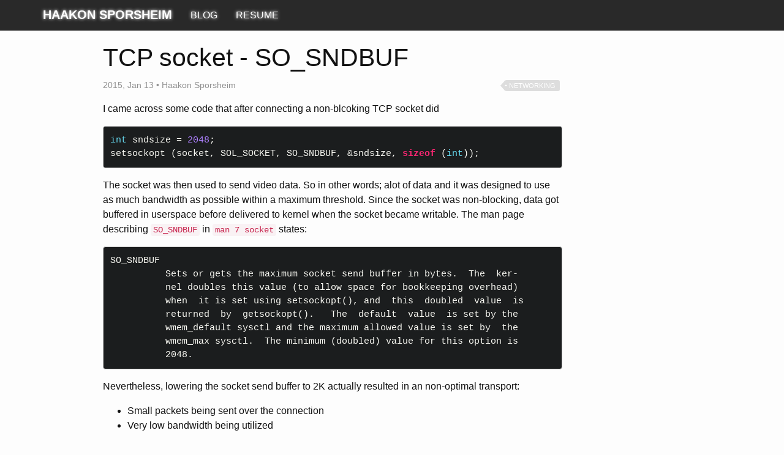

--- FILE ---
content_type: text/html; charset=utf-8
request_url: https://haaspors.github.io/networking/2015/01/13/tcp-socket-so_sndbuf.html
body_size: 3814
content:
<!DOCTYPE html>
<html lang="">

    <head>
    <meta charset="utf-8">
    <meta name="viewport" content="width=device-width initial-scale=1" />
    <meta http-equiv="X-UA-Compatible" content="IE=edge">

    <title>TCP socket - SO_SNDBUF</title>

    <link rel="canonical" href="https://haaspors.github.io/networking/2015/01/13/tcp-socket-so_sndbuf.html">
    <link rel="alternate" type="application/atom+xml" title="Recent Entries" href="/blog/atom.xml" />

    <link rel="shortcut icon" type="image/png" href="/img/favicon.png" />
    <link rel="stylesheet" href="/css/main.css">
    <link rel="stylesheet" href="https://maxcdn.bootstrapcdn.com/font-awesome/4.5.0/css/font-awesome.min.css">
    <script src="/js/jquery-1.12.0.min.js"></script>
    <script src="/js/jquery.easing-1.3.min.js"></script>
    <script src="/js/bootstrap.min.js"></script>

    <script>
    

      $(function() {
        $('a.page-scroll').bind('click', function(event) {
          var $offset = $($(this).attr('href')).offset();
          if ($offset) {
            var a = $(this);
            $('html, body').stop().animate({
              scrollTop: $offset.top - 50
            }, 1500, 'easeInOutExpo', function() { a.blur() });
          }
          event.preventDefault();
        });

        $(".navbar-collapse ul li a").click(function(){$(".navbar-collapse").collapse('hide')});
        $(".navbar-brand").click(function(){$(".navbar-collapse").collapse('hide')})
      });

    
      (function(i,s,o,g,r,a,m){i['GoogleAnalyticsObject']=r;i[r]=i[r]||function(){
      (i[r].q=i[r].q||[]).push(arguments)},i[r].l=1*new Date();a=s.createElement(o),
      m=s.getElementsByTagName(o)[0];a.async=1;a.src=g;m.parentNode.insertBefore(a,m)
      })(window,document,'script','//www.google-analytics.com/analytics.js','ga');

      ga('create', 'UA-73773916-1', 'auto');
      ga('send', 'pageview');
    
    </script>

    <meta name="twitter:card" content="summary">
    <meta name="twitter:site" content="@haaspors">
    <meta name="twitter:creator" content="@haaspors">
    <meta name="twitter:url" content="https://haaspors.github.io/networking/2015/01/13/tcp-socket-so_sndbuf.html">
    
      <meta name="og:title" content="TCP socket - SO_SNDBUF">
      <meta name="twitter:title" content="TCP socket - SO_SNDBUF">
    
    
      
        <meta name="description" content="I came across some code that after connecting a non-blcoking TCP socket did

int sndsize = 2048;
setsockopt (socket, SOL_SOCKET, SO_SNDBUF, &amp;sndsize, sizeof (int));

">
        <meta name="og:description" content="I came across some code that after connecting a non-blcoking TCP socket did

int sndsize = 2048;
setsockopt (socket, SOL_SOCKET, SO_SNDBUF, &amp;sndsize, sizeof (int));

">
        <meta name="twitter:description" content="I came across some code that after connecting a non-blcoking TCP socket did

int sndsize = 2048;
setsockopt (socket, SOL_SOCKET, SO_SNDBUF, &amp;sndsize, sizeof (int));

">
      
    
    
  </head>


  <body id="page-top" data-spy="scroll" data-target="#haaspors-navbar" data-offset="50">

    <nav class="navbar navbar-default text-uppercase navbar-fixed-top " role="navigation">
  <div class="container">
      <div class="navbar-header">
        
          <a class="navbar-brand" href="/">Haakon Sporsheim</a>
        
        <button type="button" class="navbar-toggle" data-toggle="collapse" data-target=".navbar-collapse" aria-expanded="false" aria-controls="navbar">
          <span class="sr-only">Toggle navigation</span>
          <span class="glyphicon glyphicon-menu-hamburger"></span>
        </button>
      </div>
      <div id="haaspors-navbar" class="collapse navbar-collapse">
        <ul class="nav navbar-nav">
          <li><a class="hidden active" href="#page-top"></a></li>
          
          <li><a href="/blog/">blog</a></li>
          
          <li><a href="/resume/">resume</a></li>
          
        </ul>
        
      </div>
  </div>
</nav>

    

    <div class="post">

  <section id="post" class="container section">
    <div class="row">
      <div class="col-sm-10 col-sm-offset-1 col-md-8">
        <header class="post-header">
          <h1 class="post-title">TCP socket - SO_SNDBUF</h1>
          <div class="post-meta">
            2015, Jan 13 • Haakon Sporsheim
            <ul class="categories">
            
              <li><a class="tag" href="/categories/#networking">networking</a></li>
            
            </ul>
          </div>
        </header>

        <article class="post-content">
          <p>I came across some code that after connecting a non-blcoking TCP socket did</p>

<figure class="highlight"><pre><code class="language-c" data-lang="c"><span class="kt">int</span> <span class="n">sndsize</span> <span class="o">=</span> <span class="mi">2048</span><span class="p">;</span>
<span class="n">setsockopt</span> <span class="p">(</span><span class="n">socket</span><span class="p">,</span> <span class="n">SOL_SOCKET</span><span class="p">,</span> <span class="n">SO_SNDBUF</span><span class="p">,</span> <span class="o">&amp;</span><span class="n">sndsize</span><span class="p">,</span> <span class="k">sizeof</span> <span class="p">(</span><span class="kt">int</span><span class="p">));</span></code></pre></figure>

<p>The socket was then used to send video data. So in other words;
alot of data and it was designed to use as much bandwidth as possible within a maximum threshold.
Since the socket was non-blocking, data got buffered in userspace before delivered to kernel when the socket became writable.
The man page describing <code class="language-plaintext highlighter-rouge">SO_SNDBUF</code> in <code class="language-plaintext highlighter-rouge">man 7 socket</code> states:</p>

<div class="language-plaintext highlighter-rouge"><div class="highlight"><pre class="highlight"><code>SO_SNDBUF
          Sets or gets the maximum socket send buffer in bytes.  The  ker-
          nel doubles this value (to allow space for bookkeeping overhead)
          when  it is set using setsockopt(), and  this  doubled  value  is
          returned  by  getsockopt().   The  default  value  is set by the
          wmem_default sysctl and the maximum allowed value is set by  the
          wmem_max sysctl.  The minimum (doubled) value for this option is
          2048.
</code></pre></div></div>

<p>Nevertheless, lowering the socket send buffer to 2K actually resulted in an non-optimal transport:</p>

<ul>
  <li>Small packets being sent over the connection</li>
  <li>Very low bandwidth being utilized</li>
</ul>

<p>Obviously more IO events are generated by the kernel, as calling <code class="language-plaintext highlighter-rouge">send()</code> on the socket quickly would
return <code class="language-plaintext highlighter-rouge">EAGAIN</code>/<code class="language-plaintext highlighter-rouge">EWOULDBLOCK</code>. However, I didn’t expect the kernel to divide TCP segments to a maximum
of 512 bytes TCP data.
After inspecting wireshark and packet timestamps, it would seem like the sender would pause sending for
fractions of a second periodically.
I could see ACKs coming back very fast, but there would be a pause between the ACK received and the
next packet being sent out.
I guess that somehow the kernel and the application couldn’t handle the quantity of ping pongs between
the kernel and userspace due to the low send buffer at the same time as ACKs generated by the receive side.
I haven’t investigated too much, so if you have an explanation, please enlighten me!</p>

<p><img src="/img/Screenshot-from-2015-01-13-094746.png" alt="Wireshark capture" /></p>

<p>Nevertheless, removing the setting of <code class="language-plaintext highlighter-rouge">SO_SNDBUF</code>, and relying on defaults obviously solved the issue.
Looking at wireshark now showed a more typical flow of data.
Now the connection would ensure flow control as you would expect and TCP segments were closer to what was
advertised as MSS and close to the MTU of the network.</p>


        </article>
        <ul class="tags">
        
          <li><a class="tag" href="/tags/#socket">socket</a></li>
        
          <li><a class="tag" href="/tags/#tcp">tcp</a></li>
        
        </ul>
        <div class="text-center">
          <!--<ul class="social social-horiz social-light">-->
          
          
          <ul class="social social-horiz social-brand-clr">
            <li><a href="https://www.facebook.com/sharer/sharer.php?u=https%3A%2F%2Fhaaspors.github.io%2Fnetworking%2F2015%2F01%2F13%2Ftcp-socket-so_sndbuf.html&t=TCP+socket+-+SO_SNDBUF" target="_blank" title="Share on Facebook"><i class="fa fa-facebook-square fa-2x"></i></a></li>
            <li><a href="https://twitter.com/intent/tweet?source=https%3A%2F%2Fhaaspors.github.io%2Fnetworking%2F2015%2F01%2F13%2Ftcp-socket-so_sndbuf.html&text=TCP+socket+-+SO_SNDBUF: https%3A%2F%2Fhaaspors.github.io%2Fnetworking%2F2015%2F01%2F13%2Ftcp-socket-so_sndbuf.html&via=haaspors" target="_blank" title="Tweet"><i class="fa fa-twitter-square fa-2x"></i></a></li>
            <li><a href="https://plus.google.com/share?url=https%3A%2F%2Fhaaspors.github.io%2Fnetworking%2F2015%2F01%2F13%2Ftcp-socket-so_sndbuf.html" target="_blank" title="Share on Google+"><i class="fa fa-google-plus-square fa-2x"></i></a></li>
            <li><a href="http://pinterest.com/pin/create/button/?url=https%3A%2F%2Fhaaspors.github.io%2Fnetworking%2F2015%2F01%2F13%2Ftcp-socket-so_sndbuf.html&description=" target="_blank" title="Pin it"><i class="fa fa-pinterest-square fa-2x"></i></a></li>
            <li><a href="http://www.reddit.com/submit?url=https%3A%2F%2Fhaaspors.github.io%2Fnetworking%2F2015%2F01%2F13%2Ftcp-socket-so_sndbuf.html&title=TCP+socket+-+SO_SNDBUF" target="_blank" title="Submit to Reddit"><i class="fa fa-reddit-square fa-2x"></i></a></li>
            <li><a href="http://www.linkedin.com/shareArticle?mini=true&url=https%3A%2F%2Fhaaspors.github.io%2Fnetworking%2F2015%2F01%2F13%2Ftcp-socket-so_sndbuf.html&title=TCP+socket+-+SO_SNDBUF&summary=&source=https%3A%2F%2Fhaaspors.github.io%2Fnetworking%2F2015%2F01%2F13%2Ftcp-socket-so_sndbuf.html" target="_blank" title="Share on LinkedIn"><i class="fa fa-linkedin-square fa-2x"></i></a></li>
            <li><a href="mailto:?subject=TCP+socket+-+SO_SNDBUF&body=: https%3A%2F%2Fhaaspors.github.io%2Fnetworking%2F2015%2F01%2F13%2Ftcp-socket-so_sndbuf.html" target="_blank" title="Email"><i class="fa fa-envelope-square fa-2x"></i></a></li>
          </ul>
        </div>
      </div>
    </div>
  </section>

</div>


    
      
<div id="comments" class="section container">
  <div class="row">
    <div class="col-xs-12">
      <div id="disqus_thread"></div>
      <script>
          var disqus_config = function () {
              this.page.url = 'https://haaspors.github.io/networking/2015/01/13/tcp-socket-so_sndbuf.html';
              this.page.identifier = '/networking/2015/01/13/tcp-socket---so_sndbuf';
          };
          (function() {
              var d = document, s = d.createElement('script');

              s.src = '//ieeigh.disqus.com/embed.js';
              s.setAttribute('data-timestamp', +new Date());
              (d.head || d.body).appendChild(s);
          })();
      </script>
      <noscript>Please enable JavaScript to view the <a href="https://disqus.com/?ref_noscript" rel="nofollow">comments powered by Disqus.</a></noscript>
    </div>
  </div>
</div>


    

    <footer class="footer section-light bg-dark-gray">

  <div class="container">

    <h2>goto epicfailure;</h2>

    <div class="row">
      <div class="col-sm-4">
        <ul class="social social-round social-bghover">
          <li>Haakon Sporsheim</li>
          <li>
            <a href="mailto:haakon.sporsheim@gmail.com">
              <i class="fa fa-envelope"></i>haakon.sporsheim@gmail.com
            </a>
          </li>
          <li>
            <a href="/blog/atom.xml">
              <i class="fa fa-feed"></i>RSS feed
            </a>
          </li>
        </ul>
      </div>

      <div class="col-sm-4">
        <ul class="social social-round social-bghover">
          
          <li>
            <a class="gh" href="https://github.com/haaspors">
              <i class="fa fa-github"></i>haaspors
            </a>
          </li>
          

          
          <li>
            <a class="tw" href="https://twitter.com/haaspors">
              <i class="fa fa-twitter"></i>@haaspors
            </a>
          </li>
          

          
          <li>
            <a class="ln" href="https://linkedin.com/in/haakonsporsheim">
              <i class="fa fa-linkedin"></i>haakonsporsheim
            </a>
          </li>
          
        </ul>
      </div>

      <div class="col-sm-4 col-xs-12">
        <p class="text">This is my awesome site and blog where I reflect upon hardware, software and the state of the universe. Do not interpret content here as the opinion of my employer. Views and opinions are my own.
</p>
      </div>
    </div>

  </div>

</footer>


  </body>

</html>


--- FILE ---
content_type: text/plain
request_url: https://www.google-analytics.com/j/collect?v=1&_v=j102&a=721372702&t=pageview&_s=1&dl=https%3A%2F%2Fhaaspors.github.io%2Fnetworking%2F2015%2F01%2F13%2Ftcp-socket-so_sndbuf.html&ul=en-us%40posix&dt=TCP%20socket%20-%20SO_SNDBUF&sr=1280x720&vp=1280x720&_u=IEBAAEABAAAAACAAI~&jid=1710065630&gjid=22590621&cid=232772781.1769670922&tid=UA-73773916-1&_gid=678990330.1769670922&_r=1&_slc=1&z=312338964
body_size: -451
content:
2,cG-K2RSG35PTS